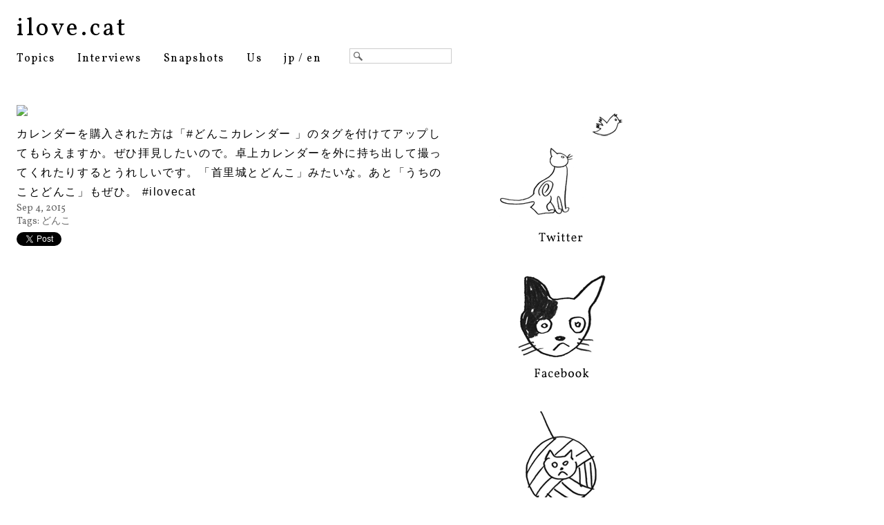

--- FILE ---
content_type: text/html; charset=UTF-8
request_url: https://ilovedotcat.com/ja/16800
body_size: 4122
content:
<!DOCTYPE html PUBLIC "-//W3C//DTD XHTML 1.0 Transitional//EN" "http://www.w3.org/TR/xhtml1/DTD/xhtml1-transitional.dtd">
<html xmlns="http://www.w3.org/1999/xhtml" xmlns:fb="http://ogp.me/ns/fb#" lang="ja">
<head>
   <meta charset="UTF-8"/>
   <title>2015-09-04 07:30:51</title>
   <link rel="stylesheet" href="https://ilovedotcat.com/wp-content/themes/ilovecat/style.css?20120203" type="text/css" media="screen"/>
   
<!--[if lt IE 9]>
<script src="//html5shiv.googlecode.com/svn/trunk/html5.js"></script>
<![endif]-->
<link href='//fonts.googleapis.com/css?family=Vollkorn:regular,italic,bold,bolditalic&subset=latin' rel='stylesheet' type='text/css'/>

<link rel="alternate" type="application/rss+xml" title="ilove.cat" href="https://ilovedotcat.com/ja/feed"/> 


<link rel='index' title='ilove.cat' href='https://ilove.cat/'/>
<link rel="shortcut icon" href="https://ilovedotcat.com/wp-content/themes/ilovecat/images/favicon.ico"/> 
<link rel="apple-touch-icon" href="https://ilove.cat/wp-content/plugins/wptouch/images/icon-pool/Default.png"/>

<link rel='dns-prefetch' href='//s.w.org'/>
		<script type="text/javascript">window._wpemojiSettings={"baseUrl":"https:\/\/s.w.org\/images\/core\/emoji\/13.0.1\/72x72\/","ext":".png","svgUrl":"https:\/\/s.w.org\/images\/core\/emoji\/13.0.1\/svg\/","svgExt":".svg","source":{"concatemoji":"https:\/\/ilovedotcat.com\/wp-includes\/js\/wp-emoji-release.min.js?ver=5.6.1"}};!function(e,a,t){var n,r,o,i=a.createElement("canvas"),p=i.getContext&&i.getContext("2d");function s(e,t){var a=String.fromCharCode;p.clearRect(0,0,i.width,i.height),p.fillText(a.apply(this,e),0,0);e=i.toDataURL();return p.clearRect(0,0,i.width,i.height),p.fillText(a.apply(this,t),0,0),e===i.toDataURL()}function c(e){var t=a.createElement("script");t.src=e,t.defer=t.type="text/javascript",a.getElementsByTagName("head")[0].appendChild(t)}for(o=Array("flag","emoji"),t.supports={everything:!0,everythingExceptFlag:!0},r=0;r<o.length;r++)t.supports[o[r]]=function(e){if(!p||!p.fillText)return!1;switch(p.textBaseline="top",p.font="600 32px Arial",e){case"flag":return s([127987,65039,8205,9895,65039],[127987,65039,8203,9895,65039])?!1:!s([55356,56826,55356,56819],[55356,56826,8203,55356,56819])&&!s([55356,57332,56128,56423,56128,56418,56128,56421,56128,56430,56128,56423,56128,56447],[55356,57332,8203,56128,56423,8203,56128,56418,8203,56128,56421,8203,56128,56430,8203,56128,56423,8203,56128,56447]);case"emoji":return!s([55357,56424,8205,55356,57212],[55357,56424,8203,55356,57212])}return!1}(o[r]),t.supports.everything=t.supports.everything&&t.supports[o[r]],"flag"!==o[r]&&(t.supports.everythingExceptFlag=t.supports.everythingExceptFlag&&t.supports[o[r]]);t.supports.everythingExceptFlag=t.supports.everythingExceptFlag&&!t.supports.flag,t.DOMReady=!1,t.readyCallback=function(){t.DOMReady=!0},t.supports.everything||(n=function(){t.readyCallback()},a.addEventListener?(a.addEventListener("DOMContentLoaded",n,!1),e.addEventListener("load",n,!1)):(e.attachEvent("onload",n),a.attachEvent("onreadystatechange",function(){"complete"===a.readyState&&t.readyCallback()})),(n=t.source||{}).concatemoji?c(n.concatemoji):n.wpemoji&&n.twemoji&&(c(n.twemoji),c(n.wpemoji)))}(window,document,window._wpemojiSettings);</script>
		<style type="text/css">img.wp-smiley,img.emoji{display:inline!important;border:none!important;box-shadow:none!important;height:1em!important;width:1em!important;margin:0 .07em!important;vertical-align:-.1em!important;background:none!important;padding:0!important}</style>
	<link rel='stylesheet' id='wp-block-library-css' href='https://ilovedotcat.com/wp-includes/css/dist/block-library/style.min.css?ver=5.6.1' type='text/css' media='all'/>
<link rel="https://api.w.org/" href="https://ilovedotcat.com/ja/wp-json/"/><link rel="alternate" type="application/json" href="https://ilovedotcat.com/ja/wp-json/wp/v2/posts/16800"/><link rel="wlwmanifest" type="application/wlwmanifest+xml" href="https://ilovedotcat.com/wp-includes/wlwmanifest.xml"/> 
<meta name="generator" content="WordPress 5.6.1"/>
<link rel="canonical" href="https://ilovedotcat.com/ja/16800"/>
<link rel='shortlink' href='https://ilovedotcat.com/ja/?p=16800'/>
<link rel="alternate" type="application/json+oembed" href="https://ilovedotcat.com/ja/wp-json/oembed/1.0/embed?url=https%3A%2F%2Filovedotcat.com%2Fja%2F16800"/>
<link rel="alternate" type="text/xml+oembed" href="https://ilovedotcat.com/ja/wp-json/oembed/1.0/embed?url=https%3A%2F%2Filovedotcat.com%2Fja%2F16800&#038;format=xml"/>
<meta name="keywords" content="ねこ, ネコ, 猫, キャット, Cat, i love cat, アイラブキャット"/><meta name="description" content=""/><link rel="alternate" media="handheld" type="text/html" href="https://ilovedotcat.com/ja/16800"/>
<script type="text/javascript">window._se_plugin_version='8.1.9';</script>
<style type="text/css">.qtranxs_flag_ja{background-image:url(https://ilovedotcat.com/wp-content/plugins/qtranslate-x/flags/jp.png);background-repeat:no-repeat}.qtranxs_flag_en{background-image:url(https://ilovedotcat.com/wp-content/plugins/qtranslate-x/flags/gb.png);background-repeat:no-repeat}</style>
<link hreflang="ja" href="https://ilovedotcat.com/ja/16800" rel="alternate"/>
<link hreflang="en" href="https://ilovedotcat.com/en/16800" rel="alternate"/>
<link hreflang="x-default" href="https://ilovedotcat.com/ja/16800" rel="alternate"/>
<meta name="generator" content="qTranslate-X 3.4.6.8"/>

<meta property="og:title" content="2015-09-04 07:30:51"/>
<meta property="og:locale" content="ja_JP"/>
<meta property="og:type" content="blog"/>
<meta property="og:url" content="https://ilovedotcat.com/ja/16800"/>
<meta property="og:image" content=""/>
<meta property="og:site_name" content="ilove.cat"/>
<meta property="og:description" content=""/>
<meta property="fb:admins" content="1844059112"/>

<script type="text/javascript">var _gaq=_gaq||[];_gaq.push(['_setAccount','UA-20678101-1']);_gaq.push(['_trackPageview']);(function(){var ga=document.createElement('script');ga.type='text/javascript';ga.async=true;ga.src=('https:'==document.location.protocol?'https://ssl':'http://www')+'.google-analytics.com/ga.js';var s=document.getElementsByTagName('script')[0];s.parentNode.insertBefore(ga,s);})();</script>
</head>

<body>
<div id="fb-root"></div>
<script>(function(d,s,id){var js,fjs=d.getElementsByTagName(s)[0];if(d.getElementById(id))return;js=d.createElement(s);js.id=id;js.src="//connect.facebook.net/ja_JP/all.js#xfbml=1";fjs.parentNode.insertBefore(js,fjs);}(document,'script','facebook-jssdk'));</script>

<div id="container">

<div id="header">
<div id="site_title"><a href="/">ilove.cat</a></div>

  <ul class="nav">
   <li class="plain"><a href="/ja/category/topics">Topics</a></li>
   <li class="plain"><a href="/ja/category/interviews">Interviews</a></li>
   <li class="active"><a href="/ja/category/photos">Snapshots</a></li>
   <li class="plain"><a href="/ja/us">Us</a></li>

   <li class="lang">
   
          <a href="" class="active">jp</a> / <a href="">en</a>
     </li>
   
   <li class="header_search">
   <form method="get" id="header_searchform" action="/ja/"> 
    <input type="text" value="" name="s" id="header_search"/> 
    <input type="submit" id="header_searchsubmit" value="検索"/> 
    </form>
    </li>
  </ul>
  


</div>

<div id="contents">
  
  <div id="main">

<div id="post">
  <div class="category_photos">


        <div class="article">

	  <p class="photo">
			<img src="https://scontent.cdninstagram.com/hphotos-xfa1/t51.2885-15/s640x640/sh0.08/e35/11910014_585118621627527_296889756_n.jpg"/>
	  </p>
		
	  <div class="subject">
		カレンダーを購入された方は「#どんこカレンダー 」のタグを付けてアップしてもらえますか。ぜひ拝見したいので。卓上カレンダーを外に持ち出して撮ってくれたりするとうれしいです。「首里城とどんこ」みたいな。あと「うちのことどんこ」もぜひ。 #ilovecat	  </div>

	  <div class="meta">
	    <p class="date">Sep 4, 2015</p>
	    <p class="tags">Tags: <a href="https://ilovedotcat.com/ja/tag/%e3%81%a9%e3%82%93%e3%81%93" rel="tag">どんこ</a></p>
	  </div>
	  
		<div class="instagram_icon">
		  <a href="http://instagram.com/terunobu_toyama">
		    <img src="https://igcdn-photos-f-a.akamaihd.net/hphotos-ak-xaf1/t51.2885-19/11374029_737799936365669_1633462270_a.jpg" class="author_icon"/><br/>
		    <span class="cats_name">どんこ</span>
		  </a>
		</div>


	  <div class="social_tools">
	   <div class="tool_twitter"><a href="http://twitter.com/share" class="twitter-share-button" data-url="https://ilovedotcat.com/ja/16800" data-count="horizontal" data-lang="en">Tweet</a>
	   <script type="text/javascript" src="//platform.twitter.com/widgets.js"></script></div>
	
	   <div class="tool_facebook_like">
	   <fb:like href="https://ilovedotcat.com/ja/16800" send="false" layout="button_count" width="300" show_faces="false"></fb:like>
	   </div>
	   
			<div class="tool_instagram">
			<a href="http://instagram.com/terunobu_toyama?ref=badge" class="ig-b- ig-b-v-24"><img src="//badges.instagram.com/static/images/ig-badge-view-24.png" alt="Instagram"/></a>
			</div>
	 </div>

    </div>
        
    

  </div>
</div>
  </div><!-- /#main -->
  

   
   
<div id="sidebar">

<div class="social_banner">
<p><a href="http://www.twitter.com/ilovedotcat" target="_blank"><img src="https://ilovedotcat.com/wp-content/themes/ilovecat/images/twitterBanner.gif" alt="ilovedotcatをフォローしましょう"/></a></p>

<p><a href="http://www.facebook.com/pages/ilovecat/164843336883761" target="_blank"><img src="https://ilovedotcat.com/wp-content/themes/ilovecat/images/facebookBanner.gif" alt="ilovedotcat Facebook Fan Page"/></a></p>


<p><a href="https://ilovedotcat.com/ja/feed"><img src="https://ilovedotcat.com/wp-content/themes/ilovecat/images/rssBanner.gif" alt="ilovedotcat Subscribe via RSS"/></a></p>
</div>


<div class="amazon_associates"></div> 



</div>

</div><!-- /#contents -->


<div id="footer">
  <ul>
    <li class="copyright"><span class="cmark">&copy;</span> 2026 ilove.cat</li>
  </ul>
</div>
</div>


<script type='text/javascript' src='https://ilovedotcat.com/wp-includes/js/wp-embed.min.js?ver=5.6.1' id='wp-embed-js'></script>

<script type="text/javascript" src="//www.google.com/jsapi"></script> 
<script type="text/javascript">google.load("jquery","1.3");</script> 

  <script type="text/javascript" src="https://ilovedotcat.com/wp-content/themes/ilovecat/js/jquery.lazyload.mini.js"></script> 
<script type="text/javascript">//<![CDATA[

//]]></script> 
</body>
</html>



--- FILE ---
content_type: text/css
request_url: https://ilovedotcat.com/wp-content/themes/ilovecat/style.css?20120203
body_size: 3427
content:
@charset "utf-8";
/*
Theme Name: I Love Cat. 
Theme URI: http://wordpress.org/
Description: I Love Cat. テンプレート
Version: 0.1
Author: KOSUDA Hidemori
*/

body,div,dl,dt,dd,ul,ol,li,h1,h2,h3,h4,h5,h6,pre,form,fieldset,input,textarea,p,blockquote,th,td { 	margin:0;	padding:0;}table {	border-collapse:collapse;	border-spacing:0;}fieldset,img { 	border:0;}address,caption,cite,code,dfn,em,strong,th,var {	font-style:normal;	font-weight:normal;}ol,ul {	list-style:none;
}caption,th {	text-align:left;}h1,h2,h3,h4,h5,h6 {	font-size:100%;	font-weight:normal;}q:before,q:after {	content:'';
}abbr,acronym {  border:0;}
 
.nondisplay{
  display: none;
}

a{ text-decoration: none; }
a:link { text-decoration: none; color:#000; }
a:visited { color:#000; }
a:active { color:#999;}
a:hover, a.active {color:#F00;}
a img{border: none;}

strong{
  font-weight: bold;
}

body {
  font-size: 62.5%; /* Resets 1em to 10px */
  line-height: 1.6em;
  background: #fff;
  font-family: Helvetica, "Hiragino Kaku Gothic Pro", "メイリオ", Meiryo, "ＭＳ Ｐゴシック", "MS PGothic", sans-serif;

}

.alignleft{
  float: left;
  margin-right: 24px;
}

.alignright{
  float: right;
  margin-left: 24px;
}

img.aligncenter {
	clear: both;
	display: block;
	margin-left: auto;
	margin-right: auto;
}

img.border{
  border: 1px solid #ccc;
}

#container {
  overflow: hidden;
  width: 900px;
  margin: 0 ;
  padding: 24px;
}

/* header */
#header{
  width: auto;
  margin-bottom: 48px;
  overflow: hidden;
  font-family: 'Vollkorn', serif;
}

#site_title{
   font-size: 3.6em;
   letter-spacing: 0.10em;
   line-height: 1.0em;
   margin-bottom: 6px;
}

#site_title a:link { text-decoration: none; color:#000; }
#site_title a:visited { color:#000; }
#site_title a:hover {color:#000;}
#site_title a:active { color:#000;}


#header .nav{
  font-size: 1.6em;
  line-height: 2.4em;
  width: 630px;
  white-space: nowrap;
  position: relative;
}

#header .nav li{
  float: left;
  letter-spacing: 0.10em;
  margin-right: 32px;
    white-space: nowrap;
}

#header .nav li.header_search{
  margin: 0;
    position: absolute;
    right:0;
    top: 4px;
}

#header .nav a.active {color:#000;}

#header_search{
  border: 1px solid #CCC;
  font-size: 12px;
  padding: 3px 3px 3px 23px;
  background: url('/wp-content/themes/ilovecat/images/icon_search.png') no-repeat 3px 2px;
  width: 120px;
}



#header_searchsubmit{
  display: none;
}

/* sidebar */
#sidebar{
  width: 222px;
  float: right;
  letter-spacing: 0.1em;
}

#sidebar p{
  margin-bottom: 24px;
}

#sidebar .social_banner{
  overflow: hidden;
  margin-bottom: 24px;
}

.amazon_associates{
  text-align: center;
  line-height: 1.6em;
  width: 160px;
  margin: auto;
}

#sidebar .amazon_associates p{
  margin: 0;
  text-align: center;
}

#sidebar .amazon_associates p.sa-title{
  font-size: 1.2em;
  margin-bottom: 6px;
  font-weight: bold;
}

#sidebar .amazon_associates p img{
  margin-bottom: 12px;
}

#sidebar .amazon_associates li{
font-size: 1.2em;
}

#sidebar .amazon_associates ul{
    margin-bottom: 36px;
}

#sidebar p.amazon_link{
  font-size: 1.2em;
}



.rss_link{
  text-align: center;
  font-size: 1.6em;
  line-height: 1.4em;
  font-family: 'Vollkorn', serif;
}


.entry_archives{
  margin-bottom: 24px;
}

.entry_archives ul{
  margin-left: 18px;
  list-style-type: disc;
}

.entry_archives li{
  line-height: 1.4em;
  margin-bottom: 12px;
}
.entry_archives li a{
  font-size: 1.4em;
}

.entry_archives .catename{
  font-size: 1.3em;
  color: #333;
  font-family: 'Vollkorn', serif;
  }
  
#tumblr-recent-photos{
  width: 198px;
  border: 1px solid #e1e1e1;
  padding: 12px 12px 0 12px;
}

/* footer */

#footer{
  clear: both;
  font-size: 1.4em;
  color: #333;
  padding: 12px 0;
  font-family: 'Vollkorn', serif;
}

.cmark{
  font-family: verdana;
}

/* main */

#main{
  clear: both;
  float: left;
  width: 630px;
  margin: 0 0 30px 0;
}

#category_title{
    font-size: 2.4em;
   letter-spacing: 0.10em;
   line-height: 1.0em;
   margin-bottom: 36px;
  font-family: 'Vollkorn', serif;
}

.article{
  clear: both;
  width: 630px;
  margin-bottom: 40px;
}

.article_header{
  clear:both;
  width: 630px;
  margin-bottom: 30px;
}

.article_header .thumbnail{
  float: left;
}

.article_header .archive_title{
  width: 438px;
  margin-left: 192px; 
}

.article a.more-link{
  text-decoration: none !important;
  display: block;
  padding: 12px 0;
  font-size: 1.15em;
  font-family: 'Vollkorn', serif;
}

#main .title{
  font-size: 1.8em;
  line-height: 1.4em;
  font-weight: bold;
  margin-bottom: 6px;
}

.article p{
  font-size: 1.4em;
  line-height: 1.8em;
  margin-bottom: 18px;
}

.article a:link{  color: #000;  text-decoration: underline; }
.article .article_header a:link{  color: #000;  text-decoration: none; }
.article a:hover,
.article .article_header a:hover{  color: #F00;  text-decoration: none; }

.article .meta{
  margin-bottom: 6px;
}


.article p.date,
.article p.credit,
.article p.categories,
.article p.tags{
  margin-bottom: 0;
  color: #666;
  line-height: 1.4em;
  font-family: 'Vollkorn', serif;
}

.article p.caption{
  font-size: 1.1em;
}

.article .meta p.date a,
.article .meta p.tags a{
  color: #666;
  text-decoration: none;
}
.article .meta p.date a:hover,
.article .meta p.tags a:hover{
  color: #F00;
}

.article .cat_credit{
  border: 1px solid #CCC;
  padding: 18px;
  margin-bottom: 24px;
}

.article .cat_credit ul{
  list-style: none;
  font-size: 1.4em;
  line-height: 1.6em;
}

.article .cat_credit ul li{
  margin-bottom: 6px;
}

.article .cat_credit li.interview_profile{
  overflow: hidden;
  margin-bottom: 0;
}

.article .cat_credit li.interview_profile img{
  float: left;
  margin: 3px 18px 12px 0;
}

.navigation{
  clear: both;
  font-size: 1.6em;
  width: 630px;
  margin-top: 48px;
  font-family: 'Vollkorn', serif;
}

.entry,
.comments{
  margin-bottom: 24px;
}

.entry h2{
  line-height: 1.2em;
  font-size: 1.6em;
  font-weight: bold;
  padding: 18px 0 30px 0;
  width: 630px;
}

.category_interviews .entry h3{
  display: block;
  margin-bottom:12px;
  font-size: 1.4em;
  font-weight: bold;
  line-height: 1.8em;
}

.social_tools{
  clear: both;
  width: 100%;
  position: relative;
  margin-bottom: 12px;
}

.tool_twitter,
.tool_facebook_like,
.tool_instagram{
  z-index: 1000;
}


.tool_facebook_like{
 position: absolute;
 left: 100px;
 top: 0;
}

.tool_instagram{
 position: absolute;
 left: 220px;
 top: -2px;
}

.ig-b- { display: inline-block; }
.ig-b- img { visibility: hidden; }
.ig-b-:hover { background-position: 0 -60px; } .ig-b-:active { background-position: 0 -120px; }
.ig-b-v-24 { width: 137px; height: 24px; background: url(//badges.instagram.com/static/images/ig-badge-view-sprite-24.png) no-repeat 0 0; }
@media only screen and (-webkit-min-device-pixel-ratio: 2), only screen and (min--moz-device-pixel-ratio: 2), only screen and (-o-min-device-pixel-ratio: 2 / 1), only screen and (min-device-pixel-ratio: 2), only screen and (min-resolution: 192dpi), only screen and (min-resolution: 2dppx) {
.ig-b-v-24 { background-image: url(//badges.instagram.com/static/images/ig-badge-view-sprite-24@2x.png); background-size: 160px 178px; } }


/* home */

#home #container {
  overflow: hidden;
  width: auto;
  min-width: 900px;
}

#home #header{
  width: auto;
}

#home #nav{
  width: 900px;
}

#home #main{
  width: 100%;
}

 
#entry-list{display: none;}
 
#entry-list .post{
	border: 1px solid #CCC;
	margin: 0 0 12px 0;
 /* display: none; */
	overflow: hidden;
	display: inline;  /* IE6 fix */ 
float: left;
}


#entry-list .entry-thumbnail{
	width: 180px;
  height: auto;
}

#entry-list .entry-thumbnail-L{
	width: 372px;
}

#entry-list .entry-thumbnail img,
#entry-list .entry-thumbnail-L img{
  padding: 0;
  margin: 0 0 -6px 0;
}

#entry-list .category-snapshots{
  text-align: center;
}

#entry-list img.instagram_thumbnail {
	width: 180px;
}

#entry-list .entry-small{
	width: 180px;
/*	height: 282px; */
	padding-bottom: 12px;
}

#entry-list  .entry-medium{
	width: 372px;
/*	height: 429px; */
	padding-bottom: 12px;
}

#entry-list  .entry-large{
width: 564px;
/*	height: 576px; */
	padding-bottom: 12px;
}

#entry-list .hentry:hover{
  border: 1px solid #F00
}

#entry-list .photo{
  text-align: center;
}



#entry-list .meta{
 /* letter-spacing: 0.10em; */
	padding: 0 6px 0 6px;
  font-family: 'Vollkorn', serif;
}


#entry-list .title{
	padding: 6px 6px 0 6px;
	font-size: 1.4em;
	font-weight: bold;
	margin-bottom: 6px;
}

#entry-list p.date,
#entry-list p.categories{
  margin-bottom: 0;
  font-size: 1.4em;
  color: #666;
  line-height: 1.3em;
  font-family: 'Vollkorn', serif;
}


#entry-list .meta a:link{color: #666;}
#entry-list .meta a:visited{color: #666;}
#entry-list .meta a:hover{color: #F00;}

.entry-tumblr{
  position: relative;
}
#entry-list .entry-thumbnail .entry-tumblr img{
  margin: 0;
}

.entry-tumblr h2.title{
  text-align: left;
}

#entry-list .category-snapshots .title {
	margin-top: .5em;
	text-align: left;
}


/* interviews */

#interviews h2.title{
  font-size: 1.6em;
}

/* default */


#archives .category_topics .article{
  margin-bottom: 42px;
  padding-bottom: 30px;
  border-bottom: 1px solid #CCC;
}


/* snapshots */
.category_snapshots p.photo,
.category_photos p.photo{
  font-size: 1.4em;
  line-height: 1.8em;
  margin-bottom: 12px;
}

.category_snapshots .subject,
.category_photos .subject{
	font-size: 1.6em;
	line-height: 1.8em;
	letter-spacing: 0.10em;
}

.category_snapshots .subject a:link,
.category_photos .subject a:link{
	text-decoration: none;
}

.instagram_icon{
	display: none;
	width: 100%;
	margin-bottom: 18px;
	overflow: hidden;
}

.instagram_icon .author_icon{
	width: 60px;
	height: 60px;
	float: left;
	margin-right: 12px;
	border: 1px solid #ccc;
}



.cats_list{
  width: 690px;
  margin-bottom: 36px;
  overflow: hidden;
}

.cats_list li{
  width: 96px;
  float: left;
  margin-right: 37px;
  padding-bottom: 12px;
}

.cats_list li img{
  margin-bottom: 6px;
}

.cats_list li span{
  display: block;
  font-size: 1.4em;
  text-align: center;
}


/* search */
#search #searchform{
  margin-bottom: 12px;
}

#search .screen-reader-text{
  display: none;
}

#search  #s{
  width: 520px;
  font-size: 1.4em;
  border: 1px solid #666;
  height: 21px;
  padding: 2px;
  margin-right: 12px;
}

#search .resultStats{
  margin-bottom: 30px;
}

#search #searchsubmit{
  font-size: 1.4em;
  padding: 2px;
}

#search .resultStats{
  font-size: 1.4em;
}

#search h2 a{
  color: #2200C1;
  text-decoration: underline;
}

#search h2 a:hover{
  text-decoration: none;
}
/*
#search .snapshot{
  float: left;
  margin-right: 12px;
}
*/

/* Comment */

#reaction h3.title,
#respond h3.title{
  font-family: 'Vollkorn', serif;
  margin-bottom: 12px;
   letter-spacing: 0.10em;
  font-weight: normal;
}

.commentlist .comment{
  margin-bottom: 36px;
  width: 630px;
}

.comment-author{
  float: left;
  width: 60px;
}

.comment-body{
  margin-left: 60px;
  width: 570px;
  line-height: 1.6em;
  font-size: 1.4em;
}

.comment-text{
  margin-bottom: 6px;
}

.comment-text p i{
  font-style: normal;
  font-family: 'Vollkorn', serif;
  display: block;
  margin: 12px 0 -6px 0;
  color: #666;
}

.comment-text p i a{
  color: #666;
  margin-left: 4px;
}

.comment-text p i a:hover{
  color: #F00;
}

.comment-meta{
  font-family: 'Vollkorn', serif;
  color: #666;
}
.comment-meta a:link{color: #666;}
.comment-meta a:visited{color: #666;}
.comment-meta a:hover{color: #F00;}

p.btc-powered{
  text-align: center;
  font-family: 'Vollkorn', serif;
  display: block;
  color: #666;
  font-size: 1.6em;
}

.label_author, .label_email{
  width: 60px;
  display: block;
  float: left;
  font-size: 1.4em;
  font-family: 'Vollkorn', serif;
}

#reaction .navigation{
  clear: both;
  width: 630px;
  overflow: hidden;
  margin: 0 0 24px 0;
}

p.author, p.email, p.login_user{
  margin-bottom: 12px;
}

p.login_user{
  font-size: 1.4em;
}

span.caption{
  font-size: 1.2em;
}

#author,
#email{
  width: 288px;
  border: 1px solid #CCC;
  padding: 3px;
  font-size: 12px;
}

#comment{
  width: 630px;
  margin-bottom: 12px;
  border: 1px solid #CCC;
  font-size: 12px;
}

#commentform{
  margin-bottom: 24px;
}

.btc-powered{
  width: 630px;
  clear: both;
  font-size: 1.2em;
}

.profile{
  width: 630px;
  overflow: hidden;
}

.profile img{
  float: left;
  margin-bottom: 12px;
}

.bio{
  margin-left: 108px;
}

p.getbanner{
  line-height: 1.4em;
  font-family: 'Vollkorn', serif;
  margin-bottom: 6px;
}

.getbanner a:link{
  text-decoration: none;
}

.bannercode{
  display: none;
}

.linkbanner{
  margin-top: 36px;
}



.linkbanner strong{
  font-size: 1.3em;
}


/* 関連記事 */


#related .article_header{
  clear:both;
  overflow: hidden;
  width: 630px;
  margin-bottom: 12px;
}

#related h2.title{
  font-weight: normal;
  font-family: 'Vollkorn', serif;
}

#related h3.title{
  font-size: 1.6em;
}

#related img{
  width:200px;
  height: auto;
  margin-right: 1em;
}